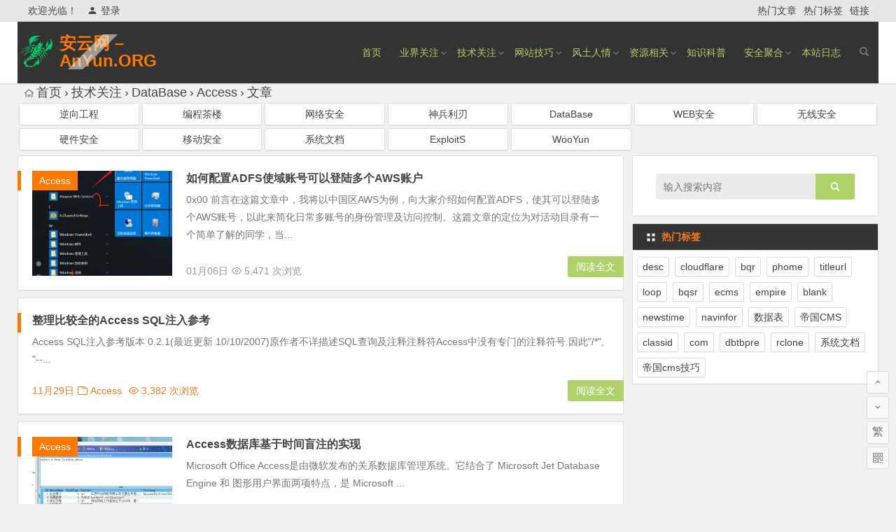

--- FILE ---
content_type: text/html; charset=UTF-8
request_url: https://anyun.org/a/database/access/
body_size: 11644
content:
<!DOCTYPE html>
<html lang="zh-Hans">
<head>
<!--<script data-ad-client="ca-pub-2245584124133133" async src="https://pagead2.googlesyndication.com/pagead/js/adsbygoogle.js"></script>-->
<meta charset="UTF-8">
<meta name="viewport" content="width=device-width, initial-scale=1.0, minimum-scale=1.0, maximum-scale=1.0, user-scalable=no">
<meta http-equiv="Cache-Control" content="no-transform" />
<meta http-equiv="Cache-Control" content="no-siteapp" />
<title>Access | 安云网 &#8211; AnYun.ORG</title>
<meta name="description" content="" />
<meta name="keywords" content="Access" />
<link rel="shortcut icon" href="//anyun.org/anyun_logo_yellow.png">
<link rel="apple-touch-icon" sizes="114x114" href="//anyun.org/anyun_logo.png" />
<link rel="profile" href="https://gmpg.org/xfn/11">
<link rel="pingback" href="https://anyun.org/xmlrpc.php">
<!--[if lt IE 9]>
<script src="https://anyun.org/wp-content/themes/anyun_begin/js/html5.js"></script>
<script src="https://anyun.org/wp-content/themes/anyun_begin/js/css3-mediaqueries.js"></script>
<![endif]-->
<meta name='robots' content='max-image-preview:large' />
<style id='wp-img-auto-sizes-contain-inline-css' type='text/css'>
img:is([sizes=auto i],[sizes^="auto," i]){contain-intrinsic-size:3000px 1500px}
/*# sourceURL=wp-img-auto-sizes-contain-inline-css */
</style>
<link rel='stylesheet' id='wp-block-library-css' href='https://anyun.org/wp-includes/css/dist/block-library/style.min.css?ver=6.9' type='text/css' media='all' />
<style id='global-styles-inline-css' type='text/css'>
:root{--wp--preset--aspect-ratio--square: 1;--wp--preset--aspect-ratio--4-3: 4/3;--wp--preset--aspect-ratio--3-4: 3/4;--wp--preset--aspect-ratio--3-2: 3/2;--wp--preset--aspect-ratio--2-3: 2/3;--wp--preset--aspect-ratio--16-9: 16/9;--wp--preset--aspect-ratio--9-16: 9/16;--wp--preset--color--black: #000000;--wp--preset--color--cyan-bluish-gray: #abb8c3;--wp--preset--color--white: #ffffff;--wp--preset--color--pale-pink: #f78da7;--wp--preset--color--vivid-red: #cf2e2e;--wp--preset--color--luminous-vivid-orange: #ff6900;--wp--preset--color--luminous-vivid-amber: #fcb900;--wp--preset--color--light-green-cyan: #7bdcb5;--wp--preset--color--vivid-green-cyan: #00d084;--wp--preset--color--pale-cyan-blue: #8ed1fc;--wp--preset--color--vivid-cyan-blue: #0693e3;--wp--preset--color--vivid-purple: #9b51e0;--wp--preset--gradient--vivid-cyan-blue-to-vivid-purple: linear-gradient(135deg,rgb(6,147,227) 0%,rgb(155,81,224) 100%);--wp--preset--gradient--light-green-cyan-to-vivid-green-cyan: linear-gradient(135deg,rgb(122,220,180) 0%,rgb(0,208,130) 100%);--wp--preset--gradient--luminous-vivid-amber-to-luminous-vivid-orange: linear-gradient(135deg,rgb(252,185,0) 0%,rgb(255,105,0) 100%);--wp--preset--gradient--luminous-vivid-orange-to-vivid-red: linear-gradient(135deg,rgb(255,105,0) 0%,rgb(207,46,46) 100%);--wp--preset--gradient--very-light-gray-to-cyan-bluish-gray: linear-gradient(135deg,rgb(238,238,238) 0%,rgb(169,184,195) 100%);--wp--preset--gradient--cool-to-warm-spectrum: linear-gradient(135deg,rgb(74,234,220) 0%,rgb(151,120,209) 20%,rgb(207,42,186) 40%,rgb(238,44,130) 60%,rgb(251,105,98) 80%,rgb(254,248,76) 100%);--wp--preset--gradient--blush-light-purple: linear-gradient(135deg,rgb(255,206,236) 0%,rgb(152,150,240) 100%);--wp--preset--gradient--blush-bordeaux: linear-gradient(135deg,rgb(254,205,165) 0%,rgb(254,45,45) 50%,rgb(107,0,62) 100%);--wp--preset--gradient--luminous-dusk: linear-gradient(135deg,rgb(255,203,112) 0%,rgb(199,81,192) 50%,rgb(65,88,208) 100%);--wp--preset--gradient--pale-ocean: linear-gradient(135deg,rgb(255,245,203) 0%,rgb(182,227,212) 50%,rgb(51,167,181) 100%);--wp--preset--gradient--electric-grass: linear-gradient(135deg,rgb(202,248,128) 0%,rgb(113,206,126) 100%);--wp--preset--gradient--midnight: linear-gradient(135deg,rgb(2,3,129) 0%,rgb(40,116,252) 100%);--wp--preset--font-size--small: 13px;--wp--preset--font-size--medium: 20px;--wp--preset--font-size--large: 36px;--wp--preset--font-size--x-large: 42px;--wp--preset--spacing--20: 0.44rem;--wp--preset--spacing--30: 0.67rem;--wp--preset--spacing--40: 1rem;--wp--preset--spacing--50: 1.5rem;--wp--preset--spacing--60: 2.25rem;--wp--preset--spacing--70: 3.38rem;--wp--preset--spacing--80: 5.06rem;--wp--preset--shadow--natural: 6px 6px 9px rgba(0, 0, 0, 0.2);--wp--preset--shadow--deep: 12px 12px 50px rgba(0, 0, 0, 0.4);--wp--preset--shadow--sharp: 6px 6px 0px rgba(0, 0, 0, 0.2);--wp--preset--shadow--outlined: 6px 6px 0px -3px rgb(255, 255, 255), 6px 6px rgb(0, 0, 0);--wp--preset--shadow--crisp: 6px 6px 0px rgb(0, 0, 0);}:where(.is-layout-flex){gap: 0.5em;}:where(.is-layout-grid){gap: 0.5em;}body .is-layout-flex{display: flex;}.is-layout-flex{flex-wrap: wrap;align-items: center;}.is-layout-flex > :is(*, div){margin: 0;}body .is-layout-grid{display: grid;}.is-layout-grid > :is(*, div){margin: 0;}:where(.wp-block-columns.is-layout-flex){gap: 2em;}:where(.wp-block-columns.is-layout-grid){gap: 2em;}:where(.wp-block-post-template.is-layout-flex){gap: 1.25em;}:where(.wp-block-post-template.is-layout-grid){gap: 1.25em;}.has-black-color{color: var(--wp--preset--color--black) !important;}.has-cyan-bluish-gray-color{color: var(--wp--preset--color--cyan-bluish-gray) !important;}.has-white-color{color: var(--wp--preset--color--white) !important;}.has-pale-pink-color{color: var(--wp--preset--color--pale-pink) !important;}.has-vivid-red-color{color: var(--wp--preset--color--vivid-red) !important;}.has-luminous-vivid-orange-color{color: var(--wp--preset--color--luminous-vivid-orange) !important;}.has-luminous-vivid-amber-color{color: var(--wp--preset--color--luminous-vivid-amber) !important;}.has-light-green-cyan-color{color: var(--wp--preset--color--light-green-cyan) !important;}.has-vivid-green-cyan-color{color: var(--wp--preset--color--vivid-green-cyan) !important;}.has-pale-cyan-blue-color{color: var(--wp--preset--color--pale-cyan-blue) !important;}.has-vivid-cyan-blue-color{color: var(--wp--preset--color--vivid-cyan-blue) !important;}.has-vivid-purple-color{color: var(--wp--preset--color--vivid-purple) !important;}.has-black-background-color{background-color: var(--wp--preset--color--black) !important;}.has-cyan-bluish-gray-background-color{background-color: var(--wp--preset--color--cyan-bluish-gray) !important;}.has-white-background-color{background-color: var(--wp--preset--color--white) !important;}.has-pale-pink-background-color{background-color: var(--wp--preset--color--pale-pink) !important;}.has-vivid-red-background-color{background-color: var(--wp--preset--color--vivid-red) !important;}.has-luminous-vivid-orange-background-color{background-color: var(--wp--preset--color--luminous-vivid-orange) !important;}.has-luminous-vivid-amber-background-color{background-color: var(--wp--preset--color--luminous-vivid-amber) !important;}.has-light-green-cyan-background-color{background-color: var(--wp--preset--color--light-green-cyan) !important;}.has-vivid-green-cyan-background-color{background-color: var(--wp--preset--color--vivid-green-cyan) !important;}.has-pale-cyan-blue-background-color{background-color: var(--wp--preset--color--pale-cyan-blue) !important;}.has-vivid-cyan-blue-background-color{background-color: var(--wp--preset--color--vivid-cyan-blue) !important;}.has-vivid-purple-background-color{background-color: var(--wp--preset--color--vivid-purple) !important;}.has-black-border-color{border-color: var(--wp--preset--color--black) !important;}.has-cyan-bluish-gray-border-color{border-color: var(--wp--preset--color--cyan-bluish-gray) !important;}.has-white-border-color{border-color: var(--wp--preset--color--white) !important;}.has-pale-pink-border-color{border-color: var(--wp--preset--color--pale-pink) !important;}.has-vivid-red-border-color{border-color: var(--wp--preset--color--vivid-red) !important;}.has-luminous-vivid-orange-border-color{border-color: var(--wp--preset--color--luminous-vivid-orange) !important;}.has-luminous-vivid-amber-border-color{border-color: var(--wp--preset--color--luminous-vivid-amber) !important;}.has-light-green-cyan-border-color{border-color: var(--wp--preset--color--light-green-cyan) !important;}.has-vivid-green-cyan-border-color{border-color: var(--wp--preset--color--vivid-green-cyan) !important;}.has-pale-cyan-blue-border-color{border-color: var(--wp--preset--color--pale-cyan-blue) !important;}.has-vivid-cyan-blue-border-color{border-color: var(--wp--preset--color--vivid-cyan-blue) !important;}.has-vivid-purple-border-color{border-color: var(--wp--preset--color--vivid-purple) !important;}.has-vivid-cyan-blue-to-vivid-purple-gradient-background{background: var(--wp--preset--gradient--vivid-cyan-blue-to-vivid-purple) !important;}.has-light-green-cyan-to-vivid-green-cyan-gradient-background{background: var(--wp--preset--gradient--light-green-cyan-to-vivid-green-cyan) !important;}.has-luminous-vivid-amber-to-luminous-vivid-orange-gradient-background{background: var(--wp--preset--gradient--luminous-vivid-amber-to-luminous-vivid-orange) !important;}.has-luminous-vivid-orange-to-vivid-red-gradient-background{background: var(--wp--preset--gradient--luminous-vivid-orange-to-vivid-red) !important;}.has-very-light-gray-to-cyan-bluish-gray-gradient-background{background: var(--wp--preset--gradient--very-light-gray-to-cyan-bluish-gray) !important;}.has-cool-to-warm-spectrum-gradient-background{background: var(--wp--preset--gradient--cool-to-warm-spectrum) !important;}.has-blush-light-purple-gradient-background{background: var(--wp--preset--gradient--blush-light-purple) !important;}.has-blush-bordeaux-gradient-background{background: var(--wp--preset--gradient--blush-bordeaux) !important;}.has-luminous-dusk-gradient-background{background: var(--wp--preset--gradient--luminous-dusk) !important;}.has-pale-ocean-gradient-background{background: var(--wp--preset--gradient--pale-ocean) !important;}.has-electric-grass-gradient-background{background: var(--wp--preset--gradient--electric-grass) !important;}.has-midnight-gradient-background{background: var(--wp--preset--gradient--midnight) !important;}.has-small-font-size{font-size: var(--wp--preset--font-size--small) !important;}.has-medium-font-size{font-size: var(--wp--preset--font-size--medium) !important;}.has-large-font-size{font-size: var(--wp--preset--font-size--large) !important;}.has-x-large-font-size{font-size: var(--wp--preset--font-size--x-large) !important;}
/*# sourceURL=global-styles-inline-css */
</style>

<style id='classic-theme-styles-inline-css' type='text/css'>
/*! This file is auto-generated */
.wp-block-button__link{color:#fff;background-color:#32373c;border-radius:9999px;box-shadow:none;text-decoration:none;padding:calc(.667em + 2px) calc(1.333em + 2px);font-size:1.125em}.wp-block-file__button{background:#32373c;color:#fff;text-decoration:none}
/*# sourceURL=/wp-includes/css/classic-themes.min.css */
</style>
<link rel='stylesheet' id='begin-style-css' href='https://anyun.org/wp-content/themes/anyun_begin/style.css?ver=LTS' type='text/css' media='all' />
<link rel='stylesheet' id='fonts-css' href='https://anyun.org/wp-content/themes/anyun_begin/css/fonts/fonts.css?ver=24/11/2017' type='text/css' media='all' />
<script type="text/javascript" src="https://anyun.org/wp-content/themes/anyun_begin/js/jquery.min.js?ver=1.10.1" id="jquery-js"></script>
<script type="text/javascript" src="https://anyun.org/wp-content/plugins/image_clipboard_fixed/js/filereader.min.js?ver=6.9" id="filereader.js-js"></script>
<script type="text/javascript" src="https://anyun.org/wp-content/plugins/image_clipboard_fixed/js/cursor_position.js?ver=6.9" id="cursor_position.js-js"></script>
<script type="text/javascript" id="fronted-cb-images-js-extra">
/* <![CDATA[ */
var cbimages = {"ajaxurl":"https://anyun.org/wp-admin/admin-ajax.php"};
//# sourceURL=fronted-cb-images-js-extra
/* ]]> */
</script>
<script type="text/javascript" src="https://anyun.org/wp-content/plugins/image_clipboard_fixed/js/fronted.js?ver=6.9" id="fronted-cb-images-js"></script>
<style>#content, .header-sub, .top-nav, #top-menu, #mobile-nav, #main-search, #search-main, .breadcrumb, .footer-widget, .links-box, .g-col, .links-group #links, .menu-img {width: 1230px;}@media screen and (max-width: 1230px) {#content, .breadcrumb, .footer-widget, .links-box, #top-menu, .top-nav, #main-search, #search-main, #mobile-nav, .header-sub, .breadcrumb, .g-col, .links-group #links, .menu-img {width: 98%;}}</style><style>.site-title a {color: #ff7800;}#site-nav .down-menu > li > a:hover,#site-nav .down-menu > li.sfHover > a {background: #ff7800;border-bottom: 1px solid #ff7800}a:hover, .single-content p a, .single-content p a:visited, .top-menu a:hover, #site-nav .down-menu > .current-menu-item > a, #user-profile a:hover, .top-icon .be, .entry-meta a, .entry-meta-no a, .filter-tag:hover {color: #ff7800;}
.grid-cat-title:hover .title-i span, .cat-title:hover .title-i span, .cat-square-title:hover .title-i span, .widget-title:hover .title-i span, .cat-grid-title:hover .title-i span, .child-title:hover .title-i span, #respond input[type='text']:focus, #respond textarea:focus  {border: 1px solid #ff7800}
.single-meta li a:hover, #fontsize:hover {background: #ff7800;border: 1px solid #ff7800}.ball-pulse > div {border: 1px solid #ff7800}.searchbar button, #login input[type='submit'], .log-zd, .read-pl a:hover, .group-phone a, .deanm-main .de-button a {background: #b0d16a;}.cat-con-section{border-bottom: 3px solid #b0d16a;}.nav-search:hover:after{color: #b0d16a;}.down a, .meta-nav:hover, #gallery .callbacks_here a, .link-f a:hover, .ias-trigger-next a:hover, .orderby li a:hover, #respond #submit:hover, .comment-tool a:hover, .login-respond, .filter-on {background: #b0d16a;border: 1px solid #b0d16a}.entry-more a {background: #b0d16a;}.entry-more a:hover {background: #666;}@media screen and (min-width: 550px) {.pagination span.current, .pagination a:hover, .favorite-e a:hover, .gr-cat-title a, .group-tab-hd .group-current {background: #b0d16a;border: 1px solid #b0d16a}}@media screen and (max-width: 550px) {.pagination .prev, .pagination .next {background: #b0d16a;border: 1px solid #b0d16a}}@media screen and (min-width: 900px) {#scroll li a:hover, .page-links span, .page-links a:hover span {background: #b0d16a;border: 1px solid #b0d16a}.qq-arrow .arrow-y {color: #b0d16a;}.nline-qq a {background: #b0d16a !important;}}.single-content .directory {border-left: 5px solid #f3791f;}.entry-header h1 {border-left: 5px solid #f3791f;border-right: 5px solid #f3791f;}.thumbnail .cat, .format-img-cat, .title-l, .des-t, .des-p {background: #ff7800;}</style><style>.cat-title a{
color:#f3791f;
background:#333;
font-size:14px;
}
.list-cat-title:hover{
background:#f3791f;
}
.breadcrumb {
font-size:18px;
}
#top-menu{
background:#333;
}
#menu-box{
opacity:01;}
#site-nav .down-menu a {
color:#b0d16a;}

element.style {
}
.format-cat, .format-cat a, .entry-meta-no{
color:#f3791f !important;}
#sidebar h3{
color:#f3791f;
background:#333;
font-size:14px;
}
.nav-menu a:hover{
background:#f3791f;
color:#b0d16a;
}
.cat-item a:hover{
background:#f3791f;
color:#b0d16a;
}
 .tagcloud a:hover{
background:#f3791f;
color:#b0d16a;
}
</style><script async src="https://pagead2.googlesyndication.com/pagead/js/adsbygoogle.js?client=ca-pub-2245584124133133"
     crossorigin="anonymous"></script>
</head>
<body class="archive category category-access category-19 wp-theme-anyun_begin">
<div id="page" class="hfeed site">
	<header id="masthead" class="site-header">
		<div id="header-main" class="header-main">
			<nav id="top-header">
			<div class="top-nav">
									<div id="user-profile">
					<div class="user-login">欢迎光临！</div>
			
						<div class="nav-set">
			 	<div class="nav-login">
			 					<a href="#login" class="flatbtn" id="login-main" ><i class="be be-timerauto"></i>登录</a>
								</div>
			</div>
					<div class="clear"></div>
</div>				
				<div class="menu-%e9%a1%b6%e9%83%a8%e8%8f%9c%e5%8d%95-container"><ul id="menu-%e9%a1%b6%e9%83%a8%e8%8f%9c%e5%8d%95" class="top-menu"><li id="menu-item-9788" class="menu-item menu-item-type-post_type menu-item-object-page menu-item-9788"><a href="https://anyun.org/hotarticle">热门文章</a></li>
<li id="menu-item-9787" class="menu-item menu-item-type-post_type menu-item-object-page menu-item-9787"><a href="https://anyun.org/hotmark">热门标签</a></li>
<li id="menu-item-9779" class="menu-item menu-item-type-post_type menu-item-object-page menu-item-9779"><a href="https://anyun.org/flink">链接</a></li>
</ul></div>			</div>
		</nav><!-- #top-header -->

		<div id="menu-box">
			<div id="top-menu">
				<span class="nav-search"></span>
															<span class="mobile-login"><a href="#login" id="login-mobile" ><i class="be be-timerauto"></i></a></span>
																	<div class="logo-site">
																							<span class="logo-small"><img src="//anyun.org/anyun_logo_green.png" /></span>							<h1 class="site-title"><a href="https://anyun.org/" title="安云网 &#8211; AnYun.ORG" rel="home">安云网 &#8211; AnYun.ORG</a></h1>
							<p class="site-description">专注于网络信息收集、网络数据分享、网络安全研究、网络各种猎奇八卦。</p>
																</div><!-- .logo-site -->

				<div id="site-nav-wrap">
					<div id="sidr-close"><a href="#sidr-close" class="toggle-sidr-close">×</a></div>
					<div id="sidr-menu"><div class="toggle-sidr-menu">MENU</a></div></div>
					<nav id="site-nav" class="main-nav">
																		<a href="#sidr-main" id="navigation-toggle" class="bars"><i class="be be-menu"></i></a>
																	<div class="menu-%e4%b8%bb%e5%af%bc%e8%88%aa-container"><ul id="menu-%e4%b8%bb%e5%af%bc%e8%88%aa" class="down-menu nav-menu"><li id="menu-item-9765" class="menu-item menu-item-type-custom menu-item-object-custom menu-item-9765"><a href="https://anyun.ORG">首页</a></li>
<li id="menu-item-9789" class="menu-item menu-item-type-taxonomy menu-item-object-category menu-item-has-children menu-item-9789"><a href="https://anyun.org/a/yejiezixun/">业界关注</a>
<ul class="sub-menu">
	<li id="menu-item-9720" class="menu-item menu-item-type-taxonomy menu-item-object-category menu-item-9720"><a href="https://anyun.org/a/yejierenwu/">业界人物</a></li>
	<li id="menu-item-9741" class="menu-item menu-item-type-taxonomy menu-item-object-category menu-item-9741"><a href="https://anyun.org/a/jikepinchang/">极客品尝</a></li>
</ul>
</li>
<li id="menu-item-9725" class="menu-item menu-item-type-taxonomy menu-item-object-category current-category-ancestor current-menu-ancestor menu-item-has-children menu-item-9725"><a href="https://anyun.org/a/jishuguanzhu/">技术关注</a>
<ul class="sub-menu">
	<li id="menu-item-9758" class="menu-item menu-item-type-taxonomy menu-item-object-category menu-item-9758"><a href="https://anyun.org/a/nixianggongcheng/">逆向工程</a></li>
	<li id="menu-item-9735" class="menu-item menu-item-type-taxonomy menu-item-object-category menu-item-9735"><a href="https://anyun.org/a/exploits/">ExploitS</a></li>
	<li id="menu-item-9745" class="menu-item menu-item-type-taxonomy menu-item-object-category menu-item-9745"><a href="https://anyun.org/a/xitongwendang/">系统文档</a></li>
	<li id="menu-item-9742" class="menu-item menu-item-type-taxonomy menu-item-object-category menu-item-9742"><a href="https://anyun.org/a/yingjiananquan/">硬件安全</a></li>
	<li id="menu-item-9740" class="menu-item menu-item-type-taxonomy menu-item-object-category menu-item-9740"><a href="https://anyun.org/a/wuxiananquan/">无线安全</a></li>
	<li id="menu-item-9736" class="menu-item menu-item-type-taxonomy menu-item-object-category menu-item-9736"><a href="https://anyun.org/a/webjishu/">WEB安全</a></li>
	<li id="menu-item-9726" class="menu-item menu-item-type-taxonomy menu-item-object-category current-category-ancestor current-menu-ancestor current-menu-parent current-category-parent menu-item-has-children menu-item-9726"><a href="https://anyun.org/a/database/">DataBase</a>
	<ul class="sub-menu">
		<li id="menu-item-9727" class="menu-item menu-item-type-taxonomy menu-item-object-category current-menu-item menu-item-9727"><a href="https://anyun.org/a/database/access/" aria-current="page">Access</a></li>
		<li id="menu-item-9728" class="menu-item menu-item-type-taxonomy menu-item-object-category menu-item-9728"><a href="https://anyun.org/a/database/db2/">DB2</a></li>
		<li id="menu-item-9729" class="menu-item menu-item-type-taxonomy menu-item-object-category menu-item-9729"><a href="https://anyun.org/a/database/mongodb/">MongoDB</a></li>
		<li id="menu-item-9730" class="menu-item menu-item-type-taxonomy menu-item-object-category menu-item-9730"><a href="https://anyun.org/a/database/mssqlserver/">MSSQLSERVER</a></li>
		<li id="menu-item-9731" class="menu-item menu-item-type-taxonomy menu-item-object-category menu-item-9731"><a href="https://anyun.org/a/database/mysql/">Mysql</a></li>
		<li id="menu-item-9732" class="menu-item menu-item-type-taxonomy menu-item-object-category menu-item-9732"><a href="https://anyun.org/a/database/oracle/">oracle</a></li>
		<li id="menu-item-9733" class="menu-item menu-item-type-taxonomy menu-item-object-category menu-item-9733"><a href="https://anyun.org/a/database/postgresql/">PostgreSQL</a></li>
		<li id="menu-item-9734" class="menu-item menu-item-type-taxonomy menu-item-object-category menu-item-9734"><a href="https://anyun.org/a/database/sqlite/">SQLite</a></li>
	</ul>
</li>
	<li id="menu-item-9743" class="menu-item menu-item-type-taxonomy menu-item-object-category menu-item-9743"><a href="https://anyun.org/a/shenbingliren/">神兵利刃</a></li>
	<li id="menu-item-9754" class="menu-item menu-item-type-taxonomy menu-item-object-category menu-item-has-children menu-item-9754"><a href="https://anyun.org/a/wangluoanquan/">网络安全</a>
	<ul class="sub-menu">
		<li id="menu-item-9755" class="menu-item menu-item-type-taxonomy menu-item-object-category menu-item-9755"><a href="https://anyun.org/a/wangluoanquan/loudongfenxiang/">漏洞分享</a></li>
		<li id="menu-item-9757" class="menu-item menu-item-type-taxonomy menu-item-object-category menu-item-9757"><a href="https://anyun.org/a/wangluoanquan/youxianganquan/">邮箱安全</a></li>
	</ul>
</li>
	<li id="menu-item-9744" class="menu-item menu-item-type-taxonomy menu-item-object-category menu-item-9744"><a href="https://anyun.org/a/yidonganquan/">移动安全</a></li>
	<li id="menu-item-9746" class="menu-item menu-item-type-taxonomy menu-item-object-category menu-item-has-children menu-item-9746"><a href="https://anyun.org/a/bianchengchalou/">编程茶楼</a>
	<ul class="sub-menu">
		<li id="menu-item-9747" class="menu-item menu-item-type-taxonomy menu-item-object-category menu-item-9747"><a href="https://anyun.org/a/bianchengchalou/android_ios/">Android/IOS</a></li>
		<li id="menu-item-9748" class="menu-item menu-item-type-taxonomy menu-item-object-category menu-item-9748"><a href="https://anyun.org/a/bianchengchalou/c_c___c_/">C/C++/C#</a></li>
		<li id="menu-item-9749" class="menu-item menu-item-type-taxonomy menu-item-object-category menu-item-9749"><a href="https://anyun.org/a/bianchengchalou/delphi/">DelPhi</a></li>
		<li id="menu-item-9750" class="menu-item menu-item-type-taxonomy menu-item-object-category menu-item-9750"><a href="https://anyun.org/a/bianchengchalou/java-cat/">JAVA</a></li>
		<li id="menu-item-9751" class="menu-item menu-item-type-taxonomy menu-item-object-category menu-item-9751"><a href="https://anyun.org/a/bianchengchalou/php-cat/">PHP</a></li>
		<li id="menu-item-9752" class="menu-item menu-item-type-taxonomy menu-item-object-category menu-item-9752"><a href="https://anyun.org/a/bianchengchalou/python/">Python</a></li>
		<li id="menu-item-9753" class="menu-item menu-item-type-taxonomy menu-item-object-category menu-item-9753"><a href="https://anyun.org/a/bianchengchalou/jiaobenyuyan/">脚本语言</a></li>
	</ul>
</li>
	<li id="menu-item-9737" class="menu-item menu-item-type-taxonomy menu-item-object-category menu-item-has-children menu-item-9737"><a href="https://anyun.org/a/wooyun/">WooYun</a>
	<ul class="sub-menu">
		<li id="menu-item-9738" class="menu-item menu-item-type-taxonomy menu-item-object-category menu-item-9738"><a href="https://anyun.org/a/wooyun/zone/">WooYun-Zone</a></li>
		<li id="menu-item-9739" class="menu-item menu-item-type-taxonomy menu-item-object-category menu-item-9739"><a href="https://anyun.org/a/wooyun/vuls/">WooYun漏洞</a></li>
		<li id="menu-item-9756" class="menu-item menu-item-type-taxonomy menu-item-object-category menu-item-9756"><a href="https://anyun.org/a/loudongfenxiang/wooyu/">WooYun-Drops</a></li>
	</ul>
</li>
</ul>
</li>
<li id="menu-item-18721" class="menu-item menu-item-type-taxonomy menu-item-object-category menu-item-has-children menu-item-18721"><a href="https://anyun.org/a/webtips/">网站技巧</a>
<ul class="sub-menu">
	<li id="menu-item-9718" class="menu-item menu-item-type-taxonomy menu-item-object-category menu-item-9718"><a href="https://anyun.org/a/wordpressjiqiao/">WordPress技巧</a></li>
	<li id="menu-item-18720" class="menu-item menu-item-type-taxonomy menu-item-object-category menu-item-18720"><a href="https://anyun.org/a/ecmstips/">帝国cms技巧</a></li>
</ul>
</li>
<li id="menu-item-9721" class="menu-item menu-item-type-taxonomy menu-item-object-category menu-item-has-children menu-item-9721"><a href="https://anyun.org/a/yulebagua/">风土人情</a>
<ul class="sub-menu">
	<li id="menu-item-9722" class="menu-item menu-item-type-taxonomy menu-item-object-category menu-item-9722"><a href="https://anyun.org/a/qiwenqushi/">奇闻趣事</a></li>
</ul>
</li>
<li id="menu-item-9761" class="menu-item menu-item-type-taxonomy menu-item-object-category menu-item-has-children menu-item-9761"><a href="https://anyun.org/a/ziyuanlianjie/">资源相关</a>
<ul class="sub-menu">
	<li id="menu-item-9762" class="menu-item menu-item-type-taxonomy menu-item-object-category menu-item-9762"><a href="https://anyun.org/a/yule/">娱乐</a></li>
	<li id="menu-item-9763" class="menu-item menu-item-type-taxonomy menu-item-object-category menu-item-9763"><a href="https://anyun.org/a/jishu/">技术</a></li>
</ul>
</li>
<li id="menu-item-9760" class="menu-item menu-item-type-taxonomy menu-item-object-category menu-item-9760"><a href="https://anyun.org/a/zhishixuetang/">知识科普</a></li>
<li id="menu-item-9723" class="menu-item menu-item-type-taxonomy menu-item-object-category menu-item-has-children menu-item-9723"><a href="https://anyun.org/a/anquanjuhe/">安全聚合</a>
<ul class="sub-menu">
	<li id="menu-item-9724" class="menu-item menu-item-type-taxonomy menu-item-object-category menu-item-9724"><a href="https://anyun.org/a/seayxinxianquanboke/">Seay信息安全博客</a></li>
</ul>
</li>
<li id="menu-item-9759" class="menu-item menu-item-type-taxonomy menu-item-object-category menu-item-9759"><a href="https://anyun.org/a/benzhanrizhi/">本站日志</a></li>
</ul></div>					</nav><!-- #site-nav -->
				</div><!-- #site-nav-wrap -->
				<div class="clear"></div>
			</div><!-- #top-menu -->
		</div><!-- #menu-box -->
	</div><!-- #menu-box -->
</header><!-- #masthead -->
<div id="search-main">
	<div class="searchbar">
	<form method="get" id="searchform" action="https://anyun.org/">
		<span class="search-input">
			<input type="text" value="" name="s" id="s" placeholder="输入搜索内容" required />
			<button type="submit" id="searchsubmit"><i class="be be-search"></i></button>
		</span>
			</form>
</div>
		<div class="searchbar">
		<form method="get" id="baiduform" action="https://anyun.org/a/access/2024/0106/17229.html" target="_blank">
			<span class="search-input">
				<input type="hidden" value="1" name="entry">
				<input class="swap_value" placeholder="输入百度站内搜索关键词" name="q">
				<button type="submit" id="searchbaidu"><i class="be be-baidu"></i></button>
			</span>
		</form>
	</div>
	
	
		<div class="clear"></div>
</div>	
        	  
	<nav class="breadcrumb">
		<a class="crumbs" href="https://anyun.org/"><i class="be be-home"></i>首页</a><i class="be be-arrowright"></i><a href="https://anyun.org/a/jishuguanzhu/">技术关注</a><i class="be be-arrowright"></i><a href="https://anyun.org/a/database/">DataBase</a><i class="be be-arrowright"></i><a href="https://anyun.org/a/database/access/">Access</a><i class="be be-arrowright"></i>文章 					</nav>
		
		
								<div class="header-sub"><ul class="child-cat wow fadeInUp" data-wow-delay="0.3s">	<li class="cat-item cat-item-7"><a href="https://anyun.org/a/nixianggongcheng/">逆向工程</a>
</li>
	<li class="cat-item cat-item-8"><a href="https://anyun.org/a/bianchengchalou/">编程茶楼</a>
</li>
	<li class="cat-item cat-item-9"><a href="https://anyun.org/a/wangluoanquan/">网络安全</a>
</li>
	<li class="cat-item cat-item-10"><a href="https://anyun.org/a/shenbingliren/">神兵利刃</a>
</li>
	<li class="cat-item cat-item-11 current-cat-parent current-cat-ancestor"><a href="https://anyun.org/a/database/">DataBase</a>
</li>
	<li class="cat-item cat-item-14"><a href="https://anyun.org/a/webjishu/">WEB安全</a>
</li>
	<li class="cat-item cat-item-15"><a href="https://anyun.org/a/wuxiananquan/">无线安全</a>
</li>
	<li class="cat-item cat-item-26"><a href="https://anyun.org/a/yingjiananquan/">硬件安全</a>
</li>
	<li class="cat-item cat-item-30"><a href="https://anyun.org/a/yidonganquan/">移动安全</a>
</li>
	<li class="cat-item cat-item-32"><a href="https://anyun.org/a/xitongwendang/">系统文档</a>
</li>
	<li class="cat-item cat-item-33"><a href="https://anyun.org/a/exploits/">ExploitS</a>
</li>
	<li class="cat-item cat-item-42"><a href="https://anyun.org/a/wooyun/">WooYun</a>
</li>
</ul></div>			
	<div id="content" class="site-content">

	<section id="primary" class="content-area">
		<main id="main" class="site-main" role="main">

			
							<article id="post-17229" class="wow fadeInUp post-17229 post type-post status-publish format-standard hentry category-access tag-adfs tag-ami tag-arn tag-aws tag-directory tag-eip tag-metadata tag-role tag-3292 vww" data-wow-delay="0.3s">
	
														<figure class="thumbnail">
						<a href="https://anyun.org/a/access/2024/0106/17229.html"><img src="https://anyun.org/wp-content/themes/anyun_begin/timthumb.php?src=http://anyun.org/wp-content/uploads/2024/01/172290.png&w=280&h=210&a=&zc=1" alt="如何配置ADFS使域账号可以登陆多个AWS账户" /></a>						<span class="cat"><a href="https://anyun.org/a/database/access/">Access</a></span>
					</figure>
									
		<header class="entry-header">
									<h2 class="entry-title"><a href="https://anyun.org/a/access/2024/0106/17229.html" rel="bookmark">如何配置ADFS使域账号可以登陆多个AWS账户</a></h2>						</header><!-- .entry-header -->

	<div class="entry-content">
					<div class="archive-content">
				0x00 前言在这篇文章中，我将以中国区AWS为例，向大家介绍如何配置ADFS，使其可以登陆多个AWS账号，以此来简化日常多账号的身份管理及访问控制。这篇文章的定位为对活动目录有一个简单了解的同学，当...			</div>
			<span class="title-l"></span>
										
												<span class="entry-meta">
						<span class="date">01月06日</span><span class="views"><i class="be be-eye"></i> 5,471 次浏览</span><span class="comment"><a href="https://anyun.org/a/access/2024/0106/17229.html#respond" rel="external nofollow"><span class="no-comment"><i class="be be-speechbubble"></i> 发表评论</span></a></span>					</span>
							
				<div class="clear"></div>
	</div><!-- .entry-content -->

					<span class="entry-more"><a href="https://anyun.org/a/access/2024/0106/17229.html" rel="bookmark">阅读全文</a></span>
			</article><!-- #post -->


				
							<article id="post-7365" class="wow fadeInUp post-7365 post type-post status-publish format-standard hentry category-access vww" data-wow-delay="0.3s">
	
														
		<header class="entry-header">
									<h2 class="entry-title"><a href="https://anyun.org/a/access/2016/1129/7365.html" rel="bookmark">整理比较全的Access SQL注入参考</a></h2>						</header><!-- .entry-header -->

	<div class="entry-content">
					<div class="archive-content">
				Access SQL注入参考版本 0.2.1(最近更新 10/10/2007)原作者不详描述SQL查询及注释注释符Access中没有专门的注释符号.因此&quot;/*&quot;, &quot;--...			</div>
			<span class="title-l"></span>
										
												<span class="entry-meta-no">
						<span class="date">11月29日</span><span class="format-cat"><i class="be be-folder"></i> <a href="https://anyun.org/a/database/access/">Access</a></span><span class="views"><i class="be be-eye"></i> 3,382 次浏览</span><span class="comment"><a href="https://anyun.org/a/access/2016/1129/7365.html#respond" rel="external nofollow"><span class="no-comment"><i class="be be-speechbubble"></i> 发表评论</span></a></span>					</span>
							
				<div class="clear"></div>
	</div><!-- .entry-content -->

					<span class="entry-more"><a href="https://anyun.org/a/access/2016/1129/7365.html" rel="bookmark">阅读全文</a></span>
			</article><!-- #post -->


				
							<article id="post-3153" class="wow fadeInUp post-3153 post type-post status-publish format-standard hentry category-access vww" data-wow-delay="0.3s">
	
														<figure class="thumbnail">
						<a href="https://anyun.org/a/access/2014/0823/3153.html"><img src="https://anyun.org/wp-content/themes/anyun_begin/timthumb.php?src=/uploads/allimg/140823/093P23106-0.png&w=280&h=210&a=&zc=1" alt="Access数据库基于时间盲注的实现" /></a>						<span class="cat"><a href="https://anyun.org/a/database/access/">Access</a></span>
					</figure>
									
		<header class="entry-header">
									<h2 class="entry-title"><a href="https://anyun.org/a/access/2014/0823/3153.html" rel="bookmark">Access数据库基于时间盲注的实现</a></h2>						</header><!-- .entry-header -->

	<div class="entry-content">
					<div class="archive-content">
				Microsoft Office Access是由微软发布的关系数据库管理系统。它结合了 Microsoft Jet Database Engine 和 图形用户界面两项特点，是 Microsoft ...			</div>
			<span class="title-l"></span>
										
												<span class="entry-meta">
						<span class="date">08月23日</span><span class="views"><i class="be be-eye"></i> 3,239 次浏览</span><span class="comment"><a href="https://anyun.org/a/access/2014/0823/3153.html#respond" rel="external nofollow"><span class="no-comment"><i class="be be-speechbubble"></i> 发表评论</span></a></span>					</span>
							
				<div class="clear"></div>
	</div><!-- .entry-content -->

					<span class="entry-more"><a href="https://anyun.org/a/access/2014/0823/3153.html" rel="bookmark">阅读全文</a></span>
			</article><!-- #post -->


				
			
			
		</main><!-- .site-main -->

		<div class="pagenav-clear"></div>

	</section><!-- .content-area -->

<div id="sidebar" class="widget-area all-sidebar">

	
	
	
			<aside id="search-4" class="widget widget_search wow fadeInUp" data-wow-delay="0.3s"><div class="searchbar">
	<form method="get" id="searchform" action="https://anyun.org/">
		<span class="search-input">
			<input type="text" value="" name="s" id="s" placeholder="输入搜索内容" required />
			<button type="submit" id="searchsubmit"><i class="be be-search"></i></button>
		</span>
			</form>
</div><div class="clear"></div></aside><aside id="cx_tag_cloud-4" class="widget cx_tag_cloud wow fadeInUp" data-wow-delay="0.3s"><h3 class="widget-title"><span class="title-i"><span class="title-i-t"></span><span class="title-i-b"></span><span class="title-i-b"></span><span class="title-i-t"></span></span>热门标签</h3>	<div class="tagcloud">
	<a href="https://anyun.org/a/tag/desc/" class="tag-cloud-link tag-link-4007 tag-link-position-1" style="font-size: 14px;">desc</a>
<a href="https://anyun.org/a/tag/cloudflare/" class="tag-cloud-link tag-link-267 tag-link-position-2" style="font-size: 14px;">cloudflare</a>
<a href="https://anyun.org/a/tag/bqr/" class="tag-cloud-link tag-link-3969 tag-link-position-3" style="font-size: 14px;">bqr</a>
<a href="https://anyun.org/a/tag/phome/" class="tag-cloud-link tag-link-1013 tag-link-position-4" style="font-size: 14px;">phome</a>
<a href="https://anyun.org/a/tag/titleurl/" class="tag-cloud-link tag-link-3971 tag-link-position-5" style="font-size: 14px;">titleurl</a>
<a href="https://anyun.org/a/tag/loop/" class="tag-cloud-link tag-link-3972 tag-link-position-6" style="font-size: 14px;">loop</a>
<a href="https://anyun.org/a/tag/bqsr/" class="tag-cloud-link tag-link-3967 tag-link-position-7" style="font-size: 14px;">bqsr</a>
<a href="https://anyun.org/a/tag/ecms/" class="tag-cloud-link tag-link-1018 tag-link-position-8" style="font-size: 14px;">ecms</a>
<a href="https://anyun.org/a/tag/empire/" class="tag-cloud-link tag-link-1015 tag-link-position-9" style="font-size: 14px;">empire</a>
<a href="https://anyun.org/a/tag/blank/" class="tag-cloud-link tag-link-2356 tag-link-position-10" style="font-size: 14px;">blank</a>
<a href="https://anyun.org/a/tag/newstime/" class="tag-cloud-link tag-link-3970 tag-link-position-11" style="font-size: 14px;">newstime</a>
<a href="https://anyun.org/a/tag/navinfor/" class="tag-cloud-link tag-link-4046 tag-link-position-12" style="font-size: 14px;">navinfor</a>
<a href="https://anyun.org/a/tag/%e6%95%b0%e6%8d%ae%e8%a1%a8/" class="tag-cloud-link tag-link-369 tag-link-position-13" style="font-size: 14px;">数据表</a>
<a href="https://anyun.org/a/tag/%e5%b8%9d%e5%9b%bdcms/" class="tag-cloud-link tag-link-1034 tag-link-position-14" style="font-size: 14px;">帝国CMS</a>
<a href="https://anyun.org/a/tag/classid/" class="tag-cloud-link tag-link-3999 tag-link-position-15" style="font-size: 14px;">classid</a>
<a href="https://anyun.org/a/tag/com/" class="tag-cloud-link tag-link-353 tag-link-position-16" style="font-size: 14px;">com</a>
<a href="https://anyun.org/a/tag/dbtbpre/" class="tag-cloud-link tag-link-4078 tag-link-position-17" style="font-size: 14px;">dbtbpre</a>
<a href="https://anyun.org/a/tag/rclone/" class="tag-cloud-link tag-link-181 tag-link-position-18" style="font-size: 14px;">rclone</a>
<a href="https://anyun.org/a/tag/%e7%b3%bb%e7%bb%9f%e6%96%87%e6%a1%a3/" class="tag-cloud-link tag-link-5281 tag-link-position-19" style="font-size: 14px;">系统文档</a>
<a href="https://anyun.org/a/tag/%e5%b8%9d%e5%9b%bdcms%e6%8a%80%e5%b7%a7/" class="tag-cloud-link tag-link-3961 tag-link-position-20" style="font-size: 14px;">帝国cms技巧</a>	<div class="clear"></div>

	</div>

<div class="clear"></div></aside>

<div class="clear"></div></aside>	</div>

<div class="clear"></div>	</div><!-- .site-content -->
	<div class="clear"></div>
					<div id="footer-widget-box" class="site-footer">
	<div class="footer-widget">
		<aside id="about-2" class="widget about wow fadeInUp" data-wow-delay="0.3s"><h3 class="widget-title"><span class="s-icon"></span>关于本站</h3>
<div id="feed_widget">
	<div class="feed-about">
		<div class="about-main">
			<div class="about-img">
				<img src="https://anyun.org/anyun_logo_yellow.png" alt="name" />
			</div>
			<div class="about-name">安云网 - AnYun.ORG</div>
			<div class="about-the">专注于网络信息收集、网络数据分享、网络安全研究、网络各种猎奇八卦。</div>
		</div>
		<div class="clear"></div>
		<ul>
			<li class="weixin">
				<span class="tipso_style" id="tip-w" data-tipso='<span class="weixin-qr"><img src="http://anyun.org/wp-content/themes/anyun_begin/img/favicon.png" alt=" weixin"/></span>'><a title="微信"><i class="be be-weixin"></i></a></span>
			</li>
			<li class="tqq"><a target=blank rel="external nofollow" href=http://wpa.qq.com/msgrd?V=3&uin=1001&Site=QQ&Menu=yes title="QQ在线"><i class="be be-qq"></i></a></li>
			<li class="tsina"><a title="" href="输入链接地址" target="_blank" rel="external nofollow"><i class="be be-stsina"></i></a></li>
			<li class="feed"><a title="" href="https://anyun.org/" target="_blank" rel="external nofollow"><i class="be be-rss"></i></a></li>
		</ul>
		<div class="about-inf">
			<span class="about-pn">文章 9741</span>
			<span class="about-cn">留言 129</span>
		</div>
	</div>
</div>

<div class="clear"></div></aside><aside id="site_profile-2" class="widget site_profile wow fadeInUp" data-wow-delay="0.3s"><h3 class="widget-title"><span class="s-icon"></span>网站概况</h3>
<div class="site-profile">
	<ul>
		<li><i class="be be-paper"></i>文章总数<span>9741 篇</span></li>
		<li><i class="be be-speechbubble"></i>评论留言<span>129 条</span></li>
		<li><i class="be be-folder"></i>分类目录<span>50 个</span></li>
		<li><i class="be be-localoffer"></i>文章标签<span>7518 个</span></li>
		<li><i class="be be-link"></i>友情链接<span>24 个</span></li>
		<li><i class="be be-schedule"></i>网站运行<span>4304 天</span></li>
		<li><i class="be be-eye"></i>浏览总量<span>13302156 次</span></li>
		<li><i class="be be-editor"></i>最后更新<span>2026年1月19日</span></li>
	</ul>
</div>

<div class="clear"></div></aside>		<div class="clear"></div>
	</div>
</div>
	<footer id="colophon" class="site-footer" role="contentinfo">
		<div class="site-info">
			<p style="text-align: center;"><img src="//anyun.org/anyun_logo_yellow.png" alt="安云网" width="32" height="32" />
免责申明：安云网大部分内容来源互联网，如果不小心侵犯了您的权益，请与我（<a href="/cdn-cgi/l/email-protection" class="__cf_email__" data-cfemail="a0d2cfcfd4e0e1ced9d5ce8eeff2e7">[email&#160;protected]</a>）联系，我会尽快为您处理。</p>
本站于2014年4月11日创办，坚持下去，希望坚持每天更新，希望给您更好帮助！

Copyright © 2014-2021 安云网 版权所有.<span style="color: #fff;">hacked by wooyun.</span>			<span class="add-info">
				你站在桥上看风景,看风景的人在楼上看你,明月装饰了你的窗子,你装饰了别人的梦.--卞之琳《断章》

. 备案号:<a href="https://beian.miit.gov.cn/">粤ICP备15080684号</a> <a title="安云网|anyun.org" href="https://anyun.org/" target="_blank" rel="noopener"><img src="//anyun.org/favicon.ico" alt="安云网" width="27" height="27" /></a>				<script data-cfasync="false" src="/cdn-cgi/scripts/5c5dd728/cloudflare-static/email-decode.min.js"></script><script>
var _hmt = _hmt || [];
(function() {
  var hm = document.createElement("script");
  hm.src = "//hm.baidu.com/hm.js?0f6a0d92eb8fa59ec0405365574994f7";
  var s = document.getElementsByTagName("script")[0]; 
  s.parentNode.insertBefore(hm, s);
})();
</script>
			</span>
		</div><!-- .site-info -->
	</footer><!-- .site-footer -->
<div id="login">
	
	<div id="login-tab" class="login-tab-product fadeInDown animated">
	    <h2 class="login-tab-hd">
			<span class="login-tab-hd-con"><a href="javascript:">登录</a></span>
									<span class="login-tab-hd-con"><a href="javascript:">找回密码</a></span>	    </h2>
	
		<div class="login-tab-bd login-dom-display">
			<div class="login-tab-bd-con login-current">
				<div id="tab1_login" class="tab_content_login">
					<form method="post" action="https://anyun.org/wp-login.php" class="wp-user-form">
						<div class="username">
							<label for="user_login">用户名</label>
							<input type="text" name="log" value="" size="20" id="user_login" tabindex="11" />
						</div>
						<div class="password">
							<label for="user_pass">密码</label>
							<input type="password" name="pwd" value="" size="20" id="user_pass" tabindex="12" />
						</div>
						<div class="login-form"></div>
						<div class="login_fields">
							<div class="rememberme">
								<label for="rememberme">
									<input type="checkbox" name="rememberme" value="forever" checked="checked" id="rememberme" tabindex="13" />记住我的登录信息								</label>
							</div>
							<input type="submit" name="user-submit" value="登录" tabindex="14" class="user-submit" />
							<input type="hidden" name="redirect_to" value="/a/database/access/" />
							<input type="hidden" name="user-cookie" value="1" />
						</div>
					</form>
				</div>
			</div>

						
						<div class="login-tab-bd-con">
				<div id="tab3_login" class="tab_content_login">
					<p class="message">输入用户名或电子邮箱地址，您会收到一封新密码链接的电子邮件。</p>
					<form method="post" action="https://anyun.org/wp-login.php?action=lostpassword" class="wp-user-form">
						<div class="username">
							<label for="user_login" class="hide">用户名或电子邮件地址</label>
							<input type="text" name="user_login" value="" size="20" id="user_login" tabindex="1001" />
						</div>
						<div class="login_fields">
							<div class="login-form"></div>
							<input type="submit" name="user-submit" value="获取新密码" class="user-submit" tabindex="1002" />
														<input type="hidden" name="redirect_to" value="/a/database/access/?reset=true" />
							<input type="hidden" name="user-cookie" value="1" />
						</div>
					</form>
				</div>
			</div>
			
		</div>
	</div>

	</div><ul id="scroll">
	<li class="log log-no"><a class="log-button" title="文章目录"><i class="be be-menu"></i></a><div class="log-prompt"><div class="log-arrow">文章目录</div></div></li>
	<li><a class="scroll-home" href="https://anyun.org/" title="首页" rel="home"><i class="be be-home"></i></a></li>	<li><a class="scroll-h" title="返回顶部"><i class="be be-arrowup"></i></a></li>
		<li><a class="scroll-b" title="转到底部"><i class="be be-arrowdown"></i></a></li>
	<li class="gb2-site"><a id="gb2big5"><span>繁</span></a></li>				<li class="qr-site"><a href="javascript:void(0)" class="qr" title="本页二维码"><i class="be be-qr-code"></i><span class="qr-img"><span id="output"><img class="alignnone" src="//anyun.org/wp-content/themes/anyun_begin/img/favicon.png" alt="icon"/></span><span class="arrow arrow-z"><i class="be be-playarrow"></i></span><span class="arrow arrow-y"><i class="be be-playarrow"></i></span></span></a></li>
		<script type="text/javascript">$(document).ready(function(){if(!+[1,]){present="table";} else {present="canvas";}$('#output').qrcode({render:present,text:window.location.href,width:"150",height:"150"});});</script>
	</ul></div><!-- .site -->
<script type="speculationrules">
{"prefetch":[{"source":"document","where":{"and":[{"href_matches":"/*"},{"not":{"href_matches":["/wp-*.php","/wp-admin/*","/wp-content/uploads/*","/wp-content/*","/wp-content/plugins/*","/wp-content/themes/anyun_begin/*","/*\\?(.+)"]}},{"not":{"selector_matches":"a[rel~=\"nofollow\"]"}},{"not":{"selector_matches":".no-prefetch, .no-prefetch a"}}]},"eagerness":"conservative"}]}
</script>
<script type="text/javascript" src="https://anyun.org/wp-content/themes/anyun_begin/js/slides.js?ver=24/11/2017" id="slides-js"></script>
<script type="text/javascript" src="https://anyun.org/wp-content/themes/anyun_begin/js/jquery.qrcode.min.js?ver=24/11/2017" id="jquery.qrcode.min-js"></script>
<script type="text/javascript" src="https://anyun.org/wp-content/themes/anyun_begin/js/sticky.js?ver=1.6.0" id="sticky-js"></script>
<script type="text/javascript" src="https://anyun.org/wp-content/themes/anyun_begin/js/jquery-ias.js?ver=2.2.1" id="jquery-ias-js"></script>
<script type="text/javascript" src="https://anyun.org/wp-content/themes/anyun_begin/js/jquery.lazyload.js?ver=24/11/2017" id="lazyload-js"></script>
<script type="text/javascript" src="https://anyun.org/wp-content/themes/anyun_begin/js/tipso.js?ver=1.0.1" id="tipso-js"></script>
<script type="text/javascript" src="https://anyun.org/wp-content/themes/anyun_begin/js/script.js?ver=24/11/2017" id="script-js"></script>
<script type="text/javascript" src="https://anyun.org/wp-content/themes/anyun_begin/js/flexisel.js?ver=24/11/2017" id="flexisel-js"></script>
<script type="text/javascript" src="https://anyun.org/wp-content/themes/anyun_begin/js/superfish.js?ver=24/11/2017" id="superfish-js"></script>
<script type="text/javascript" src="https://anyun.org/wp-content/themes/anyun_begin/js/gb2big5.js?ver=24/11/2017" id="gb2big5-js"></script>
<script type="text/javascript" src="https://zz.bdstatic.com/linksubmit/push.js?ver=6.9" id="baidu_zz_push-js"></script>
<script type="text/javascript" src="https://anyun.org/wp-content/themes/anyun_begin/js/wpzm.js?ver=24/11/2017" id="wpzm-js"></script>
<script type="text/javascript">var ias=$.ias({container:"#main",item:"article",pagination:"#nav-below",next:"#nav-below .nav-previous a",});ias.extension(new IASTriggerExtension({text:'<i class="be be-circledown"></i>更多',offset:3,}));ias.extension(new IASSpinnerExtension());ias.extension(new IASNoneLeftExtension({text:'已是最后',}));ias.on('rendered',function(items){$("img").lazyload({effect: "fadeIn",failure_limit: 70});})</script>
<script defer src="https://static.cloudflareinsights.com/beacon.min.js/vcd15cbe7772f49c399c6a5babf22c1241717689176015" integrity="sha512-ZpsOmlRQV6y907TI0dKBHq9Md29nnaEIPlkf84rnaERnq6zvWvPUqr2ft8M1aS28oN72PdrCzSjY4U6VaAw1EQ==" data-cf-beacon='{"version":"2024.11.0","token":"205ccbcb916146eab6bc97df5961ba76","r":1,"server_timing":{"name":{"cfCacheStatus":true,"cfEdge":true,"cfExtPri":true,"cfL4":true,"cfOrigin":true,"cfSpeedBrain":true},"location_startswith":null}}' crossorigin="anonymous"></script>
</body>
</html>

--- FILE ---
content_type: text/html; charset=utf-8
request_url: https://www.google.com/recaptcha/api2/aframe
body_size: 268
content:
<!DOCTYPE HTML><html><head><meta http-equiv="content-type" content="text/html; charset=UTF-8"></head><body><script nonce="Zp0vpH_OkWL-4N6XleXabg">/** Anti-fraud and anti-abuse applications only. See google.com/recaptcha */ try{var clients={'sodar':'https://pagead2.googlesyndication.com/pagead/sodar?'};window.addEventListener("message",function(a){try{if(a.source===window.parent){var b=JSON.parse(a.data);var c=clients[b['id']];if(c){var d=document.createElement('img');d.src=c+b['params']+'&rc='+(localStorage.getItem("rc::a")?sessionStorage.getItem("rc::b"):"");window.document.body.appendChild(d);sessionStorage.setItem("rc::e",parseInt(sessionStorage.getItem("rc::e")||0)+1);localStorage.setItem("rc::h",'1769114023278');}}}catch(b){}});window.parent.postMessage("_grecaptcha_ready", "*");}catch(b){}</script></body></html>